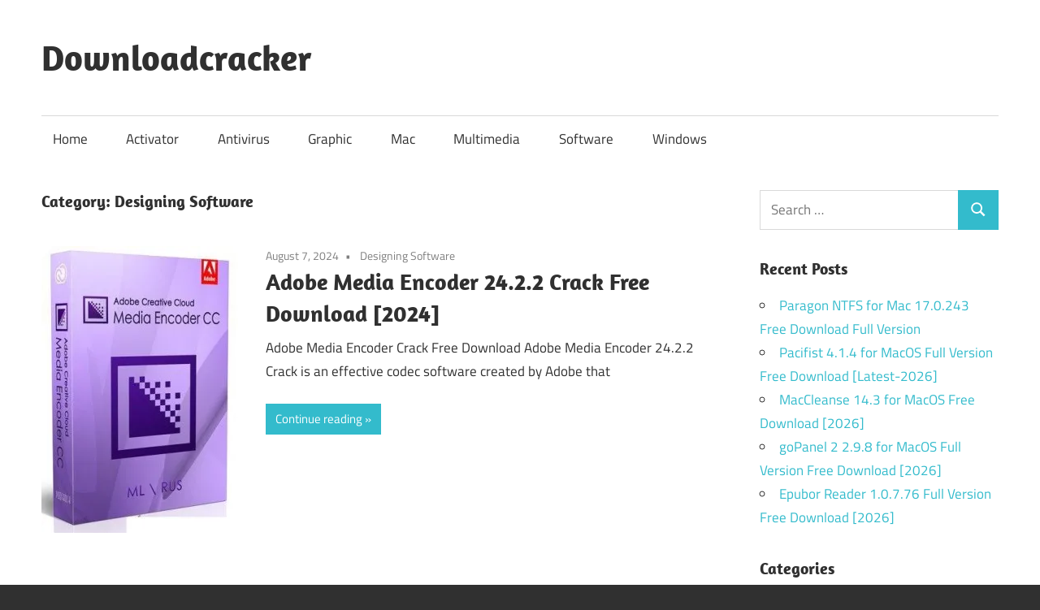

--- FILE ---
content_type: text/html; charset=UTF-8
request_url: https://downloadcracker.com/category/designing-software/
body_size: 15897
content:
<!DOCTYPE html><html lang="en-US"><head><meta charset="UTF-8"><meta name="viewport" content="width=device-width, initial-scale=1"><link rel="profile" href="https://gmpg.org/xfn/11"><link rel="pingback" href="https://downloadcracker.com/xmlrpc.php"><meta name='robots' content='index, follow, max-image-preview:large, max-snippet:-1, max-video-preview:-1' /><title>Designing Software Archives - Downloadcracker</title><link rel="canonical" href="https://downloadcracker.com/category/designing-software/" /><meta property="og:locale" content="en_US" /><meta property="og:type" content="article" /><meta property="og:title" content="Designing Software Archives - Downloadcracker" /><meta property="og:url" content="https://downloadcracker.com/category/designing-software/" /><meta property="og:site_name" content="Downloadcracker" /><meta name="twitter:card" content="summary_large_image" /> <script type="application/ld+json" class="yoast-schema-graph">{"@context":"https://schema.org","@graph":[{"@type":"CollectionPage","@id":"https://downloadcracker.com/category/designing-software/","url":"https://downloadcracker.com/category/designing-software/","name":"Designing Software Archives - Downloadcracker","isPartOf":{"@id":"https://downloadcracker.com/#website"},"primaryImageOfPage":{"@id":"https://downloadcracker.com/category/designing-software/#primaryimage"},"image":{"@id":"https://downloadcracker.com/category/designing-software/#primaryimage"},"thumbnailUrl":"https://i0.wp.com/downloadcracker.com/wp-content/uploads/2022/01/Adobe-Media-Encoder1.jpg?fit=242%2C353&ssl=1","breadcrumb":{"@id":"https://downloadcracker.com/category/designing-software/#breadcrumb"},"inLanguage":"en-US"},{"@type":"ImageObject","inLanguage":"en-US","@id":"https://downloadcracker.com/category/designing-software/#primaryimage","url":"https://i0.wp.com/downloadcracker.com/wp-content/uploads/2022/01/Adobe-Media-Encoder1.jpg?fit=242%2C353&ssl=1","contentUrl":"https://i0.wp.com/downloadcracker.com/wp-content/uploads/2022/01/Adobe-Media-Encoder1.jpg?fit=242%2C353&ssl=1","width":242,"height":353,"caption":"Adobe Media Encoder Free Download"},{"@type":"BreadcrumbList","@id":"https://downloadcracker.com/category/designing-software/#breadcrumb","itemListElement":[{"@type":"ListItem","position":1,"name":"Home","item":"https://downloadcracker.com/"},{"@type":"ListItem","position":2,"name":"Designing Software"}]},{"@type":"WebSite","@id":"https://downloadcracker.com/#website","url":"https://downloadcracker.com/","name":"Downloadcracker","description":"Download Free Software With Keys &amp; Keygen","publisher":{"@id":"https://downloadcracker.com/#/schema/person/a56cee45e995d0472e98843c5de84207"},"potentialAction":[{"@type":"SearchAction","target":{"@type":"EntryPoint","urlTemplate":"https://downloadcracker.com/?s={search_term_string}"},"query-input":{"@type":"PropertyValueSpecification","valueRequired":true,"valueName":"search_term_string"}}],"inLanguage":"en-US"},{"@type":["Person","Organization"],"@id":"https://downloadcracker.com/#/schema/person/a56cee45e995d0472e98843c5de84207","name":"Downloadcracker","image":{"@type":"ImageObject","inLanguage":"en-US","@id":"https://downloadcracker.com/#/schema/person/image/","url":"https://secure.gravatar.com/avatar/b48e351eb4b4b323fc108052a3bdce8393504d917dce88b950bc97b047a8e750?s=96&d=mm&r=g","contentUrl":"https://secure.gravatar.com/avatar/b48e351eb4b4b323fc108052a3bdce8393504d917dce88b950bc97b047a8e750?s=96&d=mm&r=g","caption":"Downloadcracker"},"logo":{"@id":"https://downloadcracker.com/#/schema/person/image/"},"sameAs":["https://downloadcracker.com"]}]}</script> <link rel='dns-prefetch' href='//static.addtoany.com' /><link rel='dns-prefetch' href='//stats.wp.com' /><link rel='preconnect' href='//i0.wp.com' /><link rel="alternate" type="application/rss+xml" title="Downloadcracker &raquo; Feed" href="https://downloadcracker.com/feed/" /><link rel="alternate" type="application/rss+xml" title="Downloadcracker &raquo; Designing Software Category Feed" href="https://downloadcracker.com/category/designing-software/feed/" /><style id='wp-img-auto-sizes-contain-inline-css' type='text/css'>img:is([sizes=auto i],[sizes^="auto," i]){contain-intrinsic-size:3000px 1500px}
/*# sourceURL=wp-img-auto-sizes-contain-inline-css */</style><link rel='stylesheet' id='maxwell-theme-fonts-css' href='https://downloadcracker.com/wp-content/cache/autoptimize/autoptimize_single_46c69c6362476d863d62c9bcf15b5551.php?ver=20201110' type='text/css' media='all' /><style id='wp-emoji-styles-inline-css' type='text/css'>img.wp-smiley, img.emoji {
		display: inline !important;
		border: none !important;
		box-shadow: none !important;
		height: 1em !important;
		width: 1em !important;
		margin: 0 0.07em !important;
		vertical-align: -0.1em !important;
		background: none !important;
		padding: 0 !important;
	}
/*# sourceURL=wp-emoji-styles-inline-css */</style><style id='wp-block-library-inline-css' type='text/css'>:root{--wp-block-synced-color:#7a00df;--wp-block-synced-color--rgb:122,0,223;--wp-bound-block-color:var(--wp-block-synced-color);--wp-editor-canvas-background:#ddd;--wp-admin-theme-color:#007cba;--wp-admin-theme-color--rgb:0,124,186;--wp-admin-theme-color-darker-10:#006ba1;--wp-admin-theme-color-darker-10--rgb:0,107,160.5;--wp-admin-theme-color-darker-20:#005a87;--wp-admin-theme-color-darker-20--rgb:0,90,135;--wp-admin-border-width-focus:2px}@media (min-resolution:192dpi){:root{--wp-admin-border-width-focus:1.5px}}.wp-element-button{cursor:pointer}:root .has-very-light-gray-background-color{background-color:#eee}:root .has-very-dark-gray-background-color{background-color:#313131}:root .has-very-light-gray-color{color:#eee}:root .has-very-dark-gray-color{color:#313131}:root .has-vivid-green-cyan-to-vivid-cyan-blue-gradient-background{background:linear-gradient(135deg,#00d084,#0693e3)}:root .has-purple-crush-gradient-background{background:linear-gradient(135deg,#34e2e4,#4721fb 50%,#ab1dfe)}:root .has-hazy-dawn-gradient-background{background:linear-gradient(135deg,#faaca8,#dad0ec)}:root .has-subdued-olive-gradient-background{background:linear-gradient(135deg,#fafae1,#67a671)}:root .has-atomic-cream-gradient-background{background:linear-gradient(135deg,#fdd79a,#004a59)}:root .has-nightshade-gradient-background{background:linear-gradient(135deg,#330968,#31cdcf)}:root .has-midnight-gradient-background{background:linear-gradient(135deg,#020381,#2874fc)}:root{--wp--preset--font-size--normal:16px;--wp--preset--font-size--huge:42px}.has-regular-font-size{font-size:1em}.has-larger-font-size{font-size:2.625em}.has-normal-font-size{font-size:var(--wp--preset--font-size--normal)}.has-huge-font-size{font-size:var(--wp--preset--font-size--huge)}.has-text-align-center{text-align:center}.has-text-align-left{text-align:left}.has-text-align-right{text-align:right}.has-fit-text{white-space:nowrap!important}#end-resizable-editor-section{display:none}.aligncenter{clear:both}.items-justified-left{justify-content:flex-start}.items-justified-center{justify-content:center}.items-justified-right{justify-content:flex-end}.items-justified-space-between{justify-content:space-between}.screen-reader-text{border:0;clip-path:inset(50%);height:1px;margin:-1px;overflow:hidden;padding:0;position:absolute;width:1px;word-wrap:normal!important}.screen-reader-text:focus{background-color:#ddd;clip-path:none;color:#444;display:block;font-size:1em;height:auto;left:5px;line-height:normal;padding:15px 23px 14px;text-decoration:none;top:5px;width:auto;z-index:100000}html :where(.has-border-color){border-style:solid}html :where([style*=border-top-color]){border-top-style:solid}html :where([style*=border-right-color]){border-right-style:solid}html :where([style*=border-bottom-color]){border-bottom-style:solid}html :where([style*=border-left-color]){border-left-style:solid}html :where([style*=border-width]){border-style:solid}html :where([style*=border-top-width]){border-top-style:solid}html :where([style*=border-right-width]){border-right-style:solid}html :where([style*=border-bottom-width]){border-bottom-style:solid}html :where([style*=border-left-width]){border-left-style:solid}html :where(img[class*=wp-image-]){height:auto;max-width:100%}:where(figure){margin:0 0 1em}html :where(.is-position-sticky){--wp-admin--admin-bar--position-offset:var(--wp-admin--admin-bar--height,0px)}@media screen and (max-width:600px){html :where(.is-position-sticky){--wp-admin--admin-bar--position-offset:0px}}

/*# sourceURL=wp-block-library-inline-css */</style><style id='global-styles-inline-css' type='text/css'>:root{--wp--preset--aspect-ratio--square: 1;--wp--preset--aspect-ratio--4-3: 4/3;--wp--preset--aspect-ratio--3-4: 3/4;--wp--preset--aspect-ratio--3-2: 3/2;--wp--preset--aspect-ratio--2-3: 2/3;--wp--preset--aspect-ratio--16-9: 16/9;--wp--preset--aspect-ratio--9-16: 9/16;--wp--preset--color--black: #000000;--wp--preset--color--cyan-bluish-gray: #abb8c3;--wp--preset--color--white: #ffffff;--wp--preset--color--pale-pink: #f78da7;--wp--preset--color--vivid-red: #cf2e2e;--wp--preset--color--luminous-vivid-orange: #ff6900;--wp--preset--color--luminous-vivid-amber: #fcb900;--wp--preset--color--light-green-cyan: #7bdcb5;--wp--preset--color--vivid-green-cyan: #00d084;--wp--preset--color--pale-cyan-blue: #8ed1fc;--wp--preset--color--vivid-cyan-blue: #0693e3;--wp--preset--color--vivid-purple: #9b51e0;--wp--preset--color--primary: #33bbcc;--wp--preset--color--secondary: #008899;--wp--preset--color--tertiary: #005566;--wp--preset--color--accent: #cc3833;--wp--preset--color--highlight: #009912;--wp--preset--color--light-gray: #f0f0f0;--wp--preset--color--gray: #999999;--wp--preset--color--dark-gray: #303030;--wp--preset--gradient--vivid-cyan-blue-to-vivid-purple: linear-gradient(135deg,rgb(6,147,227) 0%,rgb(155,81,224) 100%);--wp--preset--gradient--light-green-cyan-to-vivid-green-cyan: linear-gradient(135deg,rgb(122,220,180) 0%,rgb(0,208,130) 100%);--wp--preset--gradient--luminous-vivid-amber-to-luminous-vivid-orange: linear-gradient(135deg,rgb(252,185,0) 0%,rgb(255,105,0) 100%);--wp--preset--gradient--luminous-vivid-orange-to-vivid-red: linear-gradient(135deg,rgb(255,105,0) 0%,rgb(207,46,46) 100%);--wp--preset--gradient--very-light-gray-to-cyan-bluish-gray: linear-gradient(135deg,rgb(238,238,238) 0%,rgb(169,184,195) 100%);--wp--preset--gradient--cool-to-warm-spectrum: linear-gradient(135deg,rgb(74,234,220) 0%,rgb(151,120,209) 20%,rgb(207,42,186) 40%,rgb(238,44,130) 60%,rgb(251,105,98) 80%,rgb(254,248,76) 100%);--wp--preset--gradient--blush-light-purple: linear-gradient(135deg,rgb(255,206,236) 0%,rgb(152,150,240) 100%);--wp--preset--gradient--blush-bordeaux: linear-gradient(135deg,rgb(254,205,165) 0%,rgb(254,45,45) 50%,rgb(107,0,62) 100%);--wp--preset--gradient--luminous-dusk: linear-gradient(135deg,rgb(255,203,112) 0%,rgb(199,81,192) 50%,rgb(65,88,208) 100%);--wp--preset--gradient--pale-ocean: linear-gradient(135deg,rgb(255,245,203) 0%,rgb(182,227,212) 50%,rgb(51,167,181) 100%);--wp--preset--gradient--electric-grass: linear-gradient(135deg,rgb(202,248,128) 0%,rgb(113,206,126) 100%);--wp--preset--gradient--midnight: linear-gradient(135deg,rgb(2,3,129) 0%,rgb(40,116,252) 100%);--wp--preset--font-size--small: 13px;--wp--preset--font-size--medium: 20px;--wp--preset--font-size--large: 36px;--wp--preset--font-size--x-large: 42px;--wp--preset--spacing--20: 0.44rem;--wp--preset--spacing--30: 0.67rem;--wp--preset--spacing--40: 1rem;--wp--preset--spacing--50: 1.5rem;--wp--preset--spacing--60: 2.25rem;--wp--preset--spacing--70: 3.38rem;--wp--preset--spacing--80: 5.06rem;--wp--preset--shadow--natural: 6px 6px 9px rgba(0, 0, 0, 0.2);--wp--preset--shadow--deep: 12px 12px 50px rgba(0, 0, 0, 0.4);--wp--preset--shadow--sharp: 6px 6px 0px rgba(0, 0, 0, 0.2);--wp--preset--shadow--outlined: 6px 6px 0px -3px rgb(255, 255, 255), 6px 6px rgb(0, 0, 0);--wp--preset--shadow--crisp: 6px 6px 0px rgb(0, 0, 0);}:where(.is-layout-flex){gap: 0.5em;}:where(.is-layout-grid){gap: 0.5em;}body .is-layout-flex{display: flex;}.is-layout-flex{flex-wrap: wrap;align-items: center;}.is-layout-flex > :is(*, div){margin: 0;}body .is-layout-grid{display: grid;}.is-layout-grid > :is(*, div){margin: 0;}:where(.wp-block-columns.is-layout-flex){gap: 2em;}:where(.wp-block-columns.is-layout-grid){gap: 2em;}:where(.wp-block-post-template.is-layout-flex){gap: 1.25em;}:where(.wp-block-post-template.is-layout-grid){gap: 1.25em;}.has-black-color{color: var(--wp--preset--color--black) !important;}.has-cyan-bluish-gray-color{color: var(--wp--preset--color--cyan-bluish-gray) !important;}.has-white-color{color: var(--wp--preset--color--white) !important;}.has-pale-pink-color{color: var(--wp--preset--color--pale-pink) !important;}.has-vivid-red-color{color: var(--wp--preset--color--vivid-red) !important;}.has-luminous-vivid-orange-color{color: var(--wp--preset--color--luminous-vivid-orange) !important;}.has-luminous-vivid-amber-color{color: var(--wp--preset--color--luminous-vivid-amber) !important;}.has-light-green-cyan-color{color: var(--wp--preset--color--light-green-cyan) !important;}.has-vivid-green-cyan-color{color: var(--wp--preset--color--vivid-green-cyan) !important;}.has-pale-cyan-blue-color{color: var(--wp--preset--color--pale-cyan-blue) !important;}.has-vivid-cyan-blue-color{color: var(--wp--preset--color--vivid-cyan-blue) !important;}.has-vivid-purple-color{color: var(--wp--preset--color--vivid-purple) !important;}.has-black-background-color{background-color: var(--wp--preset--color--black) !important;}.has-cyan-bluish-gray-background-color{background-color: var(--wp--preset--color--cyan-bluish-gray) !important;}.has-white-background-color{background-color: var(--wp--preset--color--white) !important;}.has-pale-pink-background-color{background-color: var(--wp--preset--color--pale-pink) !important;}.has-vivid-red-background-color{background-color: var(--wp--preset--color--vivid-red) !important;}.has-luminous-vivid-orange-background-color{background-color: var(--wp--preset--color--luminous-vivid-orange) !important;}.has-luminous-vivid-amber-background-color{background-color: var(--wp--preset--color--luminous-vivid-amber) !important;}.has-light-green-cyan-background-color{background-color: var(--wp--preset--color--light-green-cyan) !important;}.has-vivid-green-cyan-background-color{background-color: var(--wp--preset--color--vivid-green-cyan) !important;}.has-pale-cyan-blue-background-color{background-color: var(--wp--preset--color--pale-cyan-blue) !important;}.has-vivid-cyan-blue-background-color{background-color: var(--wp--preset--color--vivid-cyan-blue) !important;}.has-vivid-purple-background-color{background-color: var(--wp--preset--color--vivid-purple) !important;}.has-black-border-color{border-color: var(--wp--preset--color--black) !important;}.has-cyan-bluish-gray-border-color{border-color: var(--wp--preset--color--cyan-bluish-gray) !important;}.has-white-border-color{border-color: var(--wp--preset--color--white) !important;}.has-pale-pink-border-color{border-color: var(--wp--preset--color--pale-pink) !important;}.has-vivid-red-border-color{border-color: var(--wp--preset--color--vivid-red) !important;}.has-luminous-vivid-orange-border-color{border-color: var(--wp--preset--color--luminous-vivid-orange) !important;}.has-luminous-vivid-amber-border-color{border-color: var(--wp--preset--color--luminous-vivid-amber) !important;}.has-light-green-cyan-border-color{border-color: var(--wp--preset--color--light-green-cyan) !important;}.has-vivid-green-cyan-border-color{border-color: var(--wp--preset--color--vivid-green-cyan) !important;}.has-pale-cyan-blue-border-color{border-color: var(--wp--preset--color--pale-cyan-blue) !important;}.has-vivid-cyan-blue-border-color{border-color: var(--wp--preset--color--vivid-cyan-blue) !important;}.has-vivid-purple-border-color{border-color: var(--wp--preset--color--vivid-purple) !important;}.has-vivid-cyan-blue-to-vivid-purple-gradient-background{background: var(--wp--preset--gradient--vivid-cyan-blue-to-vivid-purple) !important;}.has-light-green-cyan-to-vivid-green-cyan-gradient-background{background: var(--wp--preset--gradient--light-green-cyan-to-vivid-green-cyan) !important;}.has-luminous-vivid-amber-to-luminous-vivid-orange-gradient-background{background: var(--wp--preset--gradient--luminous-vivid-amber-to-luminous-vivid-orange) !important;}.has-luminous-vivid-orange-to-vivid-red-gradient-background{background: var(--wp--preset--gradient--luminous-vivid-orange-to-vivid-red) !important;}.has-very-light-gray-to-cyan-bluish-gray-gradient-background{background: var(--wp--preset--gradient--very-light-gray-to-cyan-bluish-gray) !important;}.has-cool-to-warm-spectrum-gradient-background{background: var(--wp--preset--gradient--cool-to-warm-spectrum) !important;}.has-blush-light-purple-gradient-background{background: var(--wp--preset--gradient--blush-light-purple) !important;}.has-blush-bordeaux-gradient-background{background: var(--wp--preset--gradient--blush-bordeaux) !important;}.has-luminous-dusk-gradient-background{background: var(--wp--preset--gradient--luminous-dusk) !important;}.has-pale-ocean-gradient-background{background: var(--wp--preset--gradient--pale-ocean) !important;}.has-electric-grass-gradient-background{background: var(--wp--preset--gradient--electric-grass) !important;}.has-midnight-gradient-background{background: var(--wp--preset--gradient--midnight) !important;}.has-small-font-size{font-size: var(--wp--preset--font-size--small) !important;}.has-medium-font-size{font-size: var(--wp--preset--font-size--medium) !important;}.has-large-font-size{font-size: var(--wp--preset--font-size--large) !important;}.has-x-large-font-size{font-size: var(--wp--preset--font-size--x-large) !important;}
/*# sourceURL=global-styles-inline-css */</style><style id='classic-theme-styles-inline-css' type='text/css'>/*! This file is auto-generated */
.wp-block-button__link{color:#fff;background-color:#32373c;border-radius:9999px;box-shadow:none;text-decoration:none;padding:calc(.667em + 2px) calc(1.333em + 2px);font-size:1.125em}.wp-block-file__button{background:#32373c;color:#fff;text-decoration:none}
/*# sourceURL=/wp-includes/css/classic-themes.min.css */</style><link rel='stylesheet' id='maxwell-stylesheet-css' href='https://downloadcracker.com/wp-content/cache/autoptimize/autoptimize_single_8e058233c4507ab004bdf0ef0cf04471.php?ver=2.4.1' type='text/css' media='all' /><style id='maxwell-stylesheet-inline-css' type='text/css'>.site-description { position: absolute; clip: rect(1px, 1px, 1px, 1px); width: 1px; height: 1px; overflow: hidden; }
/*# sourceURL=maxwell-stylesheet-inline-css */</style><link rel='stylesheet' id='maxwell-safari-flexbox-fixes-css' href='https://downloadcracker.com/wp-content/cache/autoptimize/autoptimize_single_eef275fa4006d1e05cdd5c71f750d3b7.php?ver=20200827' type='text/css' media='all' /><link rel='stylesheet' id='addtoany-css' href='https://downloadcracker.com/wp-content/plugins/add-to-any/addtoany.min.css?ver=1.16' type='text/css' media='all' /> <script defer id="addtoany-core-js-before" src="[data-uri]"></script> <script type="text/javascript" defer src="https://static.addtoany.com/menu/page.js" id="addtoany-core-js"></script> <script defer type="text/javascript" src="https://downloadcracker.com/wp-includes/js/jquery/jquery.min.js?ver=3.7.1" id="jquery-core-js"></script> <script defer type="text/javascript" src="https://downloadcracker.com/wp-includes/js/jquery/jquery-migrate.min.js?ver=3.4.1" id="jquery-migrate-js"></script> <script type="text/javascript" defer src="https://downloadcracker.com/wp-content/plugins/add-to-any/addtoany.min.js?ver=1.1" id="addtoany-jquery-js"></script> <script defer type="text/javascript" src="https://downloadcracker.com/wp-content/themes/maxwell/assets/js/svgxuse.min.js?ver=1.2.6" id="svgxuse-js"></script> <link rel="https://api.w.org/" href="https://downloadcracker.com/wp-json/" /><link rel="alternate" title="JSON" type="application/json" href="https://downloadcracker.com/wp-json/wp/v2/categories/96837" /><link rel="EditURI" type="application/rsd+xml" title="RSD" href="https://downloadcracker.com/xmlrpc.php?rsd" /><meta name="generator" content="WordPress 6.9" /><style>img#wpstats{display:none}</style><meta name="generator" content="WP Rocket 3.20.3" data-wpr-features="wpr_preload_links wpr_desktop" /></head><body data-rsssl=1 class="archive category category-designing-software category-96837 wp-embed-responsive wp-theme-maxwell post-layout-one-column"><div id="page" class="hfeed site"> <a class="skip-link screen-reader-text" href="#content">Skip to content</a><header id="masthead" class="site-header clearfix" role="banner"><div class="header-main container clearfix"><div id="logo" class="site-branding clearfix"><p class="site-title"><a href="https://downloadcracker.com/" rel="home">Downloadcracker</a></p><p class="site-description">Download Free Software With Keys &amp; Keygen</p></div><div class="header-widgets clearfix"></div></div><div id="main-navigation-wrap" class="primary-navigation-wrap"> <button class="primary-menu-toggle menu-toggle" aria-controls="primary-menu" aria-expanded="false" > <svg class="icon icon-menu" aria-hidden="true" role="img"> <use xlink:href="https://downloadcracker.com/wp-content/themes/maxwell/assets/icons/genericons-neue.svg#menu"></use> </svg><svg class="icon icon-close" aria-hidden="true" role="img"> <use xlink:href="https://downloadcracker.com/wp-content/themes/maxwell/assets/icons/genericons-neue.svg#close"></use> </svg> <span class="menu-toggle-text">Navigation</span> </button><div class="primary-navigation"><nav id="site-navigation" class="main-navigation" role="navigation"  aria-label="Primary Menu"><ul id="primary-menu" class="menu"><li id="menu-item-14" class="menu-item menu-item-type-custom menu-item-object-custom menu-item-home menu-item-14"><a href="https://downloadcracker.com/">Home</a></li><li id="menu-item-7" class="menu-item menu-item-type-taxonomy menu-item-object-category menu-item-7"><a href="https://downloadcracker.com/category/activator/">Activator</a></li><li id="menu-item-8" class="menu-item menu-item-type-taxonomy menu-item-object-category menu-item-8"><a href="https://downloadcracker.com/category/antivirus/">Antivirus</a></li><li id="menu-item-9" class="menu-item menu-item-type-taxonomy menu-item-object-category menu-item-9"><a href="https://downloadcracker.com/category/graphic/">Graphic</a></li><li id="menu-item-10" class="menu-item menu-item-type-taxonomy menu-item-object-category menu-item-10"><a href="https://downloadcracker.com/category/mac/">Mac</a></li><li id="menu-item-11" class="menu-item menu-item-type-taxonomy menu-item-object-category menu-item-11"><a href="https://downloadcracker.com/category/multimedia/">Multimedia</a></li><li id="menu-item-12" class="menu-item menu-item-type-taxonomy menu-item-object-category menu-item-12"><a href="https://downloadcracker.com/category/software/">Software</a></li><li id="menu-item-13" class="menu-item menu-item-type-taxonomy menu-item-object-category menu-item-13"><a href="https://downloadcracker.com/category/windows/">Windows</a></li></ul></nav></div></div></header><div id="content" class="site-content container clearfix"><section id="primary" class="content-archive content-area"><main id="main" class="site-main" role="main"><header class="page-header"><h1 class="archive-title">Category: <span>Designing Software</span></h1></header><div id="post-wrapper" class="post-wrapper clearfix"><div class="post-column clearfix"><article id="post-15683" class="post-15683 post type-post status-publish format-standard has-post-thumbnail hentry category-designing-software tag-adobe-media-encoder tag-adobe-media-encoder-2024-v23-4-0-47-pre-activated tag-adobe-media-encoder-14-3-crack tag-adobe-media-encoder-15-1-crack tag-adobe-media-encoder-2012 tag-adobe-media-encoder-2018 tag-adobe-media-encoder-2020 tag-adobe-media-encoder-2020-mac tag-adobe-media-encoder-2021 tag-adobe-media-encoder-2021-crack tag-adobe-media-encoder-2021-crack-download tag-adobe-media-encoder-2021-free-download tag-adobe-media-encoder-2021-getintopc tag-adobe-media-encoder-2021-mac tag-adobe-media-encoder-2021-pre-activated tag-adobe-media-encoder-2022 tag-adobe-media-encoder-2022-crack tag-adobe-media-encoder-2022-mac tag-adobe-media-encoder-2023 tag-adobe-media-encoder-2023-cracked tag-adobe-media-encoder-2023-download tag-adobe-media-encoder-2023-download-for-windows-10 tag-adobe-media-encoder-2023-download-free tag-adobe-media-encoder-2023-free-download tag-adobe-media-encoder-2023-getintopc tag-adobe-media-encoder-2023-pre-activated tag-adobe-media-encoder-2023-v23-4-0-47-for-windows tag-adobe-media-encoder-2024 tag-adobe-media-encoder-2024-23-5-0-51 tag-adobe-media-encoder-2024-crack tag-adobe-media-encoder-2024-crack-64-bit tag-adobe-media-encoder-2024-crack-download tag-adobe-media-encoder-2024-crack-free-download tag-adobe-media-encoder-2024-crack-getintopc tag-adobe-media-encoder-2024-crack-only tag-adobe-media-encoder-2024-crack-reddit tag-adobe-media-encoder-2024-crack-windows-10 tag-adobe-media-encoder-2024-download tag-adobe-media-encoder-2024-download-for-windows-10 tag-adobe-media-encoder-2024-download-free tag-adobe-media-encoder-2024-filecr tag-adobe-media-encoder-2024-for-mac tag-adobe-media-encoder-2024-free-download tag-adobe-media-encoder-2024-free-download-crack tag-adobe-media-encoder-2024-free-download-getintopc tag-adobe-media-encoder-2024-free-download-mac tag-adobe-media-encoder-2024-full tag-adobe-media-encoder-2024-full-version tag-adobe-media-encoder-2024-getintopc tag-adobe-media-encoder-2024-google-drive tag-adobe-media-encoder-2024-mac tag-adobe-media-encoder-2024-not-opening tag-adobe-media-encoder-2024-pre-activated tag-adobe-media-encoder-2024-v14-0-1-70-multilanguage-pre tag-adobe-media-encoder-2024-v22-6-0-65 tag-adobe-media-encoder-2024-v23-4-0-47-for-windows tag-adobe-media-encoder-2024-v23-5-full-version-pre tag-adobe-media-encoder-2024-v24-0-full-version-for-windows tag-adobe-media-encoder-2024-v24-0-0-54-pre-activated tag-adobe-media-encoder-22-0-0 tag-adobe-media-encoder-22-0-download tag-adobe-media-encoder-23-3-download tag-adobe-media-encoder-32-bit-free-download tag-adobe-media-encoder-4download tag-adobe-media-encoder-activation tag-adobe-media-encoder-activator tag-adobe-media-encoder-alternative tag-adobe-media-encoder-bagas31 tag-adobe-media-encoder-cc tag-adobe-media-encoder-cc-2014-download tag-adobe-media-encoder-cc-2015 tag-adobe-media-encoder-cc-2015-free-download tag-adobe-media-encoder-cc-2017 tag-adobe-media-encoder-cc-2018 tag-adobe-media-encoder-cc-2019 tag-adobe-media-encoder-cc-2020 tag-adobe-media-encoder-cc-2020-download tag-adobe-media-encoder-cc-2020-free-download tag-adobe-media-encoder-cc-2020-google-drive tag-adobe-media-encoder-cc-2022 tag-adobe-media-encoder-cc-2024 tag-adobe-media-encoder-cc-2024-crack tag-adobe-media-encoder-cc-2024-crack-download tag-adobe-media-encoder-cc-2024-crack-google-drive tag-adobe-media-encoder-cc-2024-free-download tag-adobe-media-encoder-cc-2024-free-download-crack tag-adobe-media-encoder-cc-2024-full-crack tag-adobe-media-encoder-cc-free-download tag-adobe-media-encoder-cost tag-adobe-media-encoder-crack tag-adobe-media-encoder-crack-2012 tag-adobe-media-encoder-crack-2018 tag-adobe-media-encoder-crack-2021 tag-adobe-media-encoder-crack-2021-mac tag-adobe-media-encoder-crack-2022 tag-adobe-media-encoder-crack-2024 tag-adobe-media-encoder-crack-2024-64-bit tag-adobe-media-encoder-crack-2024-download tag-adobe-media-encoder-crack-2024-free-download tag-adobe-media-encoder-crack-2024-mac tag-adobe-media-encoder-crack-2024-windows-10 tag-adobe-media-encoder-crack-2024-windows-10-64-bit tag-adobe-media-encoder-crack-2024-windows-10-download tag-adobe-media-encoder-crack-2024-windows-10-free-download tag-adobe-media-encoder-crack-2024-windows-10-offline-installer tag-adobe-media-encoder-crack-2024-windows-10-offline-installer-64-bit tag-adobe-media-encoder-crack-2024-windows-10-offline-installer-download tag-adobe-media-encoder-crack-2024-windows-10-offline-installer-free tag-adobe-media-encoder-crack-free tag-adobe-media-encoder-crack-reddit tag-adobe-media-encoder-cracked tag-adobe-media-encoder-cracked-reddit tag-adobe-media-encoder-cs4-32-bit-free-download tag-adobe-media-encoder-cs6-crack-download tag-adobe-media-encoder-cs6-free-download tag-adobe-media-encoder-cs6-free-download-for-mac tag-adobe-media-encoder-cs6-portable-download tag-adobe-media-encoder-download tag-adobe-media-encoder-download-2022-latest tag-adobe-media-encoder-download-2023-latest tag-adobe-media-encoder-download-2024-latest tag-adobe-media-encoder-download-latest-2023 tag-adobe-media-encoder-download-latest-2023-pre-activated tag-adobe-media-encoder-download-latest-2024 tag-adobe-media-encoder-download-latest-2024-pre-activated tag-adobe-media-encoder-download-cracked tag-adobe-media-encoder-download-filehippo tag-adobe-media-encoder-download-getintopc tag-adobe-media-encoder-download-mac tag-adobe-media-encoder-download-size tag-adobe-media-encoder-export tag-adobe-media-encoder-filehippo tag-adobe-media-encoder-for-mac tag-adobe-media-encoder-for-windows-8 tag-adobe-media-encoder-free tag-adobe-media-encoder-free-download tag-adobe-media-encoder-free-download-2020 tag-adobe-media-encoder-free-download-2022 tag-adobe-media-encoder-free-download-2024 tag-adobe-media-encoder-free-download-adobe-media-encoder-2020-free-download-mac tag-adobe-media-encoder-free-download-adobe-media-encoder-2024-free-download-mac tag-adobe-media-encoder-free-download-crack tag-adobe-media-encoder-free-download-for-pc tag-adobe-media-encoder-free-download-for-windows-10 tag-adobe-media-encoder-free-download-for-windows-10-32-bit tag-adobe-media-encoder-free-download-for-windows-10-offline-installer tag-adobe-media-encoder-free-download-for-windows-7 tag-adobe-media-encoder-free-download-full-version tag-adobe-media-encoder-free-download-get-into-pc tag-adobe-media-encoder-free-download-getintopc tag-adobe-media-encoder-free-download-mac tag-adobe-media-encoder-free-download-reddit tag-adobe-media-encoder-free-download-windows-10 tag-adobe-media-encoder-free-download-windows-10-32-bit tag-adobe-media-encoder-free-download-windows-10-64-bit tag-adobe-media-encoder-free-download-windows-10-offline-installer tag-adobe-media-encoder-full tag-adobe-media-encoder-full-crack tag-adobe-media-encoder-full-cracked tag-adobe-media-encoder-full-version tag-adobe-media-encoder-get-started tag-adobe-media-encoder-getintopc tag-adobe-media-encoder-google-drive tag-adobe-media-encoder-hevc-codec-download tag-adobe-media-encoder-install tag-adobe-media-encoder-is-not-installed tag-adobe-media-encoder-is-not-installed-after-effects-2020 tag-adobe-media-encoder-is-not-installed-after-effects-2021 tag-adobe-media-encoder-is-not-installed-after-effects-2024 tag-adobe-media-encoder-is-not-installed-crack tag-adobe-media-encoder-is-not-installed-cracked tag-adobe-media-encoder-is-not-installed-proxy tag-adobe-media-encoder-kuyhaa tag-adobe-media-encoder-license tag-adobe-media-encoder-not-installed-cracked-version tag-adobe-media-encoder-not-working-with-after-effects tag-adobe-media-encoder-offline-installer tag-adobe-media-encoder-only tag-adobe-media-encoder-plugin-for-after-effects tag-adobe-media-encoder-pre-activated tag-adobe-media-encoder-price tag-adobe-media-encoder-reddit tag-adobe-media-encoder-repack tag-adobe-media-encoder-softonic tag-adobe-media-encoder-tutorial-pdf tag-adobe-media-encoder-use tag-adobe-media-encoder-v14-0-1-70-multilanguage-pre tag-adobe-media-encoder-v22-6-0-65 tag-adobe-media-encoder-youtube-preset-download tag-adobe-premiere-pro-2023-v23-0-0-63 tag-cara-mengatasi-adobe-media-encoder-is-not-installed-premiere-pro tag-crack-media-encoder tag-crack-media-encoder-download tag-download-adobe-media-encoder tag-download-adobe-media-encoder-2-10-0-17-for-windows tag-download-adobe-media-encoder-2023 tag-download-adobe-media-encoder-2024 tag-download-adobe-media-encoder-2024-for-pc tag-download-adobe-media-encoder-2024-for-pc-free tag-download-adobe-media-encoder-2024-for-pc-windows-10 tag-download-adobe-media-encoder-2024-for-windows-10 tag-download-adobe-media-encoder-cc-2019 tag-download-adobe-media-encoder-cc-2022-v22-0-0-107 tag-download-adobe-media-encoder-cc-2024-v22-0-0-107 tag-download-adobe-media-encoder-cc-for-windows-10 tag-download-adobe-media-encoder-for-windows-pc tag-download-adobe-media-encoder-full-crack tag-download-free-adobe-media-encoder-trial tag-download-media-encoder tag-download-media-encoder-2023 tag-download-media-encoder-2024 tag-download-media-encoder-for-mac tag-encoder tag-filecr-media-encoder tag-free-adobe-media-encoder-cc-2020 tag-free-adobe-media-encoder-cc-2024 tag-free-media-encoder tag-free-media-encoder-for-windows tag-how-to-download-adobe-media-encoder-free tag-how-to-use-adobe-media-encoder tag-index-of-adobe-media-encoder tag-install-adobe-media-encoder tag-install-adobe-media-encoder-without-creative-cloud tag-installation-media-encoder-free tag-is-adobe-media-encoder-free tag-media-encoder-2022 tag-media-encoder-2022-download tag-media-encoder-2022-free tag-media-encoder-2022-free-download tag-media-encoder-2023-crack tag-media-encoder-2023-download tag-media-encoder-2023-download-for-windows-10 tag-media-encoder-2023-download-free tag-media-encoder-2023-free-download tag-media-encoder-2023-getintopc tag-media-encoder-2024-download tag-media-encoder-crack tag-media-encoder-crack-reddit tag-media-encoder-download tag-media-encoder-download-for-free tag-media-encoder-free tag-media-encoder-latest-version tag-media-encoder-mac-free-download tag-media-encoder-not-importing tag-media-encoder-premiere-pro tag-premiere-pro-says-adobe-media-encoder-is-not-installed tag-tai-adobe-media-encoder-2022-full tag-what-is-adobe-media-encoder tag-what-is-adobe-media-encoder-2022 tag-what-is-adobe-media-encoder-and-do-i-need-it tag-what-is-adobe-media-encodrr"> <a class="wp-post-image-link" href="https://downloadcracker.com/adobe-media-encoder-crack/" rel="bookmark"> <img width="242" height="353" src="https://i0.wp.com/downloadcracker.com/wp-content/uploads/2022/01/Adobe-Media-Encoder1.jpg?resize=242%2C353&amp;ssl=1" class="attachment-post-thumbnail size-post-thumbnail wp-post-image" alt="Adobe Media Encoder Free Download" decoding="async" fetchpriority="high" srcset="https://i0.wp.com/downloadcracker.com/wp-content/uploads/2022/01/Adobe-Media-Encoder1.jpg?w=242&amp;ssl=1 242w, https://i0.wp.com/downloadcracker.com/wp-content/uploads/2022/01/Adobe-Media-Encoder1.jpg?resize=206%2C300&amp;ssl=1 206w" sizes="(max-width: 242px) 100vw, 242px" /> </a><header class="entry-header"><div class="entry-meta"><span class="meta-date"><a href="https://downloadcracker.com/adobe-media-encoder-crack/" title="6:01 am" rel="bookmark"><time class="entry-date published updated" datetime="2024-08-07T06:01:02+05:00">August 7, 2024</time></a></span><span class="meta-category"> <a href="https://downloadcracker.com/category/designing-software/" rel="category tag">Designing Software</a></span></div><h2 class="entry-title"><a href="https://downloadcracker.com/adobe-media-encoder-crack/" rel="bookmark">Adobe Media Encoder 24.2.2 Crack Free Download [2024]</a></h2></header><div class="entry-content entry-excerpt clearfix"><p>Adobe Media Encoder Crack Free Download Adobe Media Encoder 24.2.2 Crack is an effective codec software created by Adobe that</p> <a href="https://downloadcracker.com/adobe-media-encoder-crack/" class="more-link">Continue reading</a></div></article></div></div></main></section><section id="secondary" class="sidebar widget-area clearfix" role="complementary"><aside id="search-2" class="widget widget_search clearfix"><form role="search" method="get" class="search-form" action="https://downloadcracker.com/"> <label> <span class="screen-reader-text">Search for:</span> <input type="search" class="search-field"
 placeholder="Search &hellip;"
 value="" name="s"
 title="Search for:" /> </label> <button type="submit" class="search-submit"> <svg class="icon icon-search" aria-hidden="true" role="img"> <use xlink:href="https://downloadcracker.com/wp-content/themes/maxwell/assets/icons/genericons-neue.svg#search"></use> </svg> <span class="screen-reader-text">Search</span> </button></form></aside><aside id="recent-posts-2" class="widget widget_recent_entries clearfix"><div class="widget-header"><h3 class="widget-title">Recent Posts</h3></div><ul><li> <a href="https://downloadcracker.com/paragon-ntfs-for-mac-free-download-full-version/">Paragon NTFS for Mac 17.0.243 Free Download Full Version</a></li><li> <a href="https://downloadcracker.com/pacifist-for-macos-full-version-free-download/">Pacifist 4.1.4 for MacOS Full Version Free Download [Latest-2026]</a></li><li> <a href="https://downloadcracker.com/maccleanse-for-macos-free-download-2026/">MacCleanse 14.3 for MacOS Free Download [2026]</a></li><li> <a href="https://downloadcracker.com/gopanel-for-macos-full-version-free-download/">goPanel 2 2.9.8 for MacOS Full Version Free Download [2026]</a></li><li> <a href="https://downloadcracker.com/epubor-reader-full-version-free-download-2026/">Epubor Reader 1.0.7.76 Full Version Free Download [2026]</a></li></ul></aside><aside id="categories-2" class="widget widget_categories clearfix"><div class="widget-header"><h3 class="widget-title">Categories</h3></div><ul><li class="cat-item cat-item-2619"><a href="https://downloadcracker.com/category/3d/">3D</a> (6)</li><li class="cat-item cat-item-36347"><a href="https://downloadcracker.com/category/3d-analysis/">3D Analysis</a> (1)</li><li class="cat-item cat-item-101111"><a href="https://downloadcracker.com/category/3d-cad/">3D CAD</a> (2)</li><li class="cat-item cat-item-24949"><a href="https://downloadcracker.com/category/3d-designing/">3D Designing</a> (6)</li><li class="cat-item cat-item-25567"><a href="https://downloadcracker.com/category/3d-maps/">3D maps</a> (1)</li><li class="cat-item cat-item-25419"><a href="https://downloadcracker.com/category/3d-rendering/">3D rendering</a> (1)</li><li class="cat-item cat-item-49145"><a href="https://downloadcracker.com/category/activator-softwares/">Activator Softwares</a> (1)</li><li class="cat-item cat-item-97601"><a href="https://downloadcracker.com/category/adblocker/">AdBlocker</a> (1)</li><li class="cat-item cat-item-19473"><a href="https://downloadcracker.com/category/android-apk/">Android APK</a> (1)</li><li class="cat-item cat-item-7"><a href="https://downloadcracker.com/category/antivirus/">Antivirus</a> (47)</li><li class="cat-item cat-item-160330"><a href="https://downloadcracker.com/category/application/">Application</a> (28)</li><li class="cat-item cat-item-160216"><a href="https://downloadcracker.com/category/audio-music/">Audio &amp; Music</a> (3)</li><li class="cat-item cat-item-1463"><a href="https://downloadcracker.com/category/audio-converters/">Audio Converters</a> (1)</li><li class="cat-item cat-item-2203"><a href="https://downloadcracker.com/category/audio-editors-recorders/">Audio Editors/Recorders</a> (1)</li><li class="cat-item cat-item-1820"><a href="https://downloadcracker.com/category/audio-mixers/">Audio Mixers</a> (2)</li><li class="cat-item cat-item-322"><a href="https://downloadcracker.com/category/backup-and-recovery/">Backup and Recovery</a> (3)</li><li class="cat-item cat-item-34457"><a href="https://downloadcracker.com/category/backup-recovery/">Backup Recovery</a> (2)</li><li class="cat-item cat-item-37219"><a href="https://downloadcracker.com/category/backup-tool/">Backup Tool</a> (1)</li><li class="cat-item cat-item-2943"><a href="https://downloadcracker.com/category/bluetooth/">Bluetooth</a> (1)</li><li class="cat-item cat-item-140211"><a href="https://downloadcracker.com/category/browser/">Browser</a> (1)</li><li class="cat-item cat-item-41050"><a href="https://downloadcracker.com/category/browsers/">Browsers</a> (1)</li><li class="cat-item cat-item-2042"><a href="https://downloadcracker.com/category/burn-files/">Burn Files</a> (1)</li><li class="cat-item cat-item-5663"><a href="https://downloadcracker.com/category/cad/">CAD</a> (1)</li><li class="cat-item cat-item-25055"><a href="https://downloadcracker.com/category/cad-software/">Cad software</a> (2)</li><li class="cat-item cat-item-51972"><a href="https://downloadcracker.com/category/cd-dvd-tools/">CD DVD Tools</a> (1)</li><li class="cat-item cat-item-2886"><a href="https://downloadcracker.com/category/cd-dvd-burning/">CD/DVD Burning</a> (1)</li><li class="cat-item cat-item-58"><a href="https://downloadcracker.com/category/cd-dvd-rip-other-tools/">CD/DVD Rip/Other Tools</a> (1)</li><li class="cat-item cat-item-2705"><a href="https://downloadcracker.com/category/cd-dvd-rom/">CD/DVD-Rom</a> (1)</li><li class="cat-item cat-item-3196"><a href="https://downloadcracker.com/category/cleaning/">Cleaning</a> (1)</li><li class="cat-item cat-item-405"><a href="https://downloadcracker.com/category/converter-divx-related/">Converter-DIVX-Related</a> (1)</li><li class="cat-item cat-item-1543"><a href="https://downloadcracker.com/category/convertmovie/">ConvertMovie</a> (1)</li><li class="cat-item cat-item-17961"><a href="https://downloadcracker.com/category/data-records/">Data Records</a> (1)</li><li class="cat-item cat-item-374"><a href="https://downloadcracker.com/category/data-recovery/">Data Recovery</a> (28)</li><li class="cat-item cat-item-2786"><a href="https://downloadcracker.com/category/data-transfer/">Data transfer</a> (1)</li><li class="cat-item cat-item-19150"><a href="https://downloadcracker.com/category/databases/">Databases</a> (1)</li><li class="cat-item cat-item-1925"><a href="https://downloadcracker.com/category/design/">Design</a> (8)</li><li class="cat-item cat-item-25669"><a href="https://downloadcracker.com/category/designer/">Designer</a> (3)</li><li class="cat-item cat-item-96837 current-cat"><a aria-current="page" href="https://downloadcracker.com/category/designing-software/">Designing Software</a> (1)</li><li class="cat-item cat-item-52322"><a href="https://downloadcracker.com/category/desktop/">Desktop</a> (2)</li><li class="cat-item cat-item-161416"><a href="https://downloadcracker.com/category/developer-tools/">Developer Tools</a> (1)</li><li class="cat-item cat-item-9105"><a href="https://downloadcracker.com/category/devices-tool/">Devices Tool</a> (3)</li><li class="cat-item cat-item-588"><a href="https://downloadcracker.com/category/download-managers/">Download Managers</a> (8)</li><li class="cat-item cat-item-51668"><a href="https://downloadcracker.com/category/download-tools/">Download Tools</a> (1)</li><li class="cat-item cat-item-1244"><a href="https://downloadcracker.com/category/driver/">Driver</a> (7)</li><li class="cat-item cat-item-1243"><a href="https://downloadcracker.com/category/driver-updater/">Driver updater</a> (2)</li><li class="cat-item cat-item-1074"><a href="https://downloadcracker.com/category/drivers/">Drivers</a> (6)</li><li class="cat-item cat-item-20621"><a href="https://downloadcracker.com/category/dvd-creator/">DVD Creator</a> (1)</li><li class="cat-item cat-item-162106"><a href="https://downloadcracker.com/category/ebook/">ebook</a> (1)</li><li class="cat-item cat-item-1302"><a href="https://downloadcracker.com/category/editing/">Editing</a> (15)</li><li class="cat-item cat-item-1303"><a href="https://downloadcracker.com/category/editing-pdf/">Editing PDF</a> (1)</li><li class="cat-item cat-item-2733"><a href="https://downloadcracker.com/category/editors-recorders/">Editors/Recorders</a> (1)</li><li class="cat-item cat-item-940"><a href="https://downloadcracker.com/category/email-program/">email program</a> (1)</li><li class="cat-item cat-item-15845"><a href="https://downloadcracker.com/category/excel/">Excel</a> (1)</li><li class="cat-item cat-item-2653"><a href="https://downloadcracker.com/category/file-editors/">File Editors</a> (1)</li><li class="cat-item cat-item-23086"><a href="https://downloadcracker.com/category/file-transfer/">File Transfer</a> (1)</li><li class="cat-item cat-item-2346"><a href="https://downloadcracker.com/category/finances-business/">Finances &amp; Business</a> (3)</li><li class="cat-item cat-item-2854"><a href="https://downloadcracker.com/category/game-tool/">Game Tool</a> (4)</li><li class="cat-item cat-item-1370"><a href="https://downloadcracker.com/category/gaming-related/">Gaming Related</a> (13)</li><li class="cat-item cat-item-13033"><a href="https://downloadcracker.com/category/google-account/">Google account</a> (1)</li><li class="cat-item cat-item-6"><a href="https://downloadcracker.com/category/graphic/">Graphic</a> (54)</li><li class="cat-item cat-item-81"><a href="https://downloadcracker.com/category/graphic-editors/">Graphic Editors</a> (3)</li><li class="cat-item cat-item-57"><a href="https://downloadcracker.com/category/graphic-others/">Graphic Others</a> (1)</li><li class="cat-item cat-item-159974"><a href="https://downloadcracker.com/category/graphics-design/">Graphics &amp; Design</a> (2)</li><li class="cat-item cat-item-1207"><a href="https://downloadcracker.com/category/graphics-suite/">Graphics Suite</a> (2)</li><li class="cat-item cat-item-10"><a href="https://downloadcracker.com/category/hard-disk-utils/">Hard Disk Utils</a> (2)</li><li class="cat-item cat-item-11014"><a href="https://downloadcracker.com/category/html-files/">HTML Files</a> (1)</li><li class="cat-item cat-item-25272"><a href="https://downloadcracker.com/category/html5-apps/">HTML5 apps</a> (1)</li><li class="cat-item cat-item-28417"><a href="https://downloadcracker.com/category/image-editors/">Image Editors</a> (1)</li><li class="cat-item cat-item-3370"><a href="https://downloadcracker.com/category/images/">Images</a> (4)</li><li class="cat-item cat-item-1781"><a href="https://downloadcracker.com/category/images-utils/">Images Utils</a> (2)</li><li class="cat-item cat-item-26719"><a href="https://downloadcracker.com/category/internet-browsers/">Internet › Browsers</a> (1)</li><li class="cat-item cat-item-2395"><a href="https://downloadcracker.com/category/ip-address/">IP Address</a> (1)</li><li class="cat-item cat-item-16890"><a href="https://downloadcracker.com/category/iphone/">IPhone</a> (1)</li><li class="cat-item cat-item-7517"><a href="https://downloadcracker.com/category/iso/">ISO</a> (1)</li><li class="cat-item cat-item-5"><a href="https://downloadcracker.com/category/mac/">Mac</a> (14)</li><li class="cat-item cat-item-2013"><a href="https://downloadcracker.com/category/maps/">Maps</a> (2)</li><li class="cat-item cat-item-18756"><a href="https://downloadcracker.com/category/marketing/">Marketing</a> (1)</li><li class="cat-item cat-item-7456"><a href="https://downloadcracker.com/category/media/">Media</a> (1)</li><li class="cat-item cat-item-25394"><a href="https://downloadcracker.com/category/microsoft/">Microsoft</a> (2)</li><li class="cat-item cat-item-2540"><a href="https://downloadcracker.com/category/mindmaps/">Mindmaps</a> (1)</li><li class="cat-item cat-item-15540"><a href="https://downloadcracker.com/category/mining/">Mining</a> (1)</li><li class="cat-item cat-item-2108"><a href="https://downloadcracker.com/category/mobile-phone-tools/">Mobile Phone Tools</a> (1)</li><li class="cat-item cat-item-1910"><a href="https://downloadcracker.com/category/mobile-tools/">mobile tools</a> (1)</li><li class="cat-item cat-item-48748"><a href="https://downloadcracker.com/category/mulitip-media/">Mulitip Media</a> (1)</li><li class="cat-item cat-item-25695"><a href="https://downloadcracker.com/category/multi-media/">Multi-Media</a> (1)</li><li class="cat-item cat-item-3"><a href="https://downloadcracker.com/category/multimedia/">Multimedia</a> (96)</li><li class="cat-item cat-item-2447"><a href="https://downloadcracker.com/category/music/">Music</a> (3)</li><li class="cat-item cat-item-920"><a href="https://downloadcracker.com/category/network-security/">network security</a> (1)</li><li class="cat-item cat-item-1626"><a href="https://downloadcracker.com/category/network-tweak/">Network Tweak</a> (1)</li><li class="cat-item cat-item-26147"><a href="https://downloadcracker.com/category/networking/">Networking</a> (1)</li><li class="cat-item cat-item-9521"><a href="https://downloadcracker.com/category/news-apps/">News Apps</a> (1)</li><li class="cat-item cat-item-321"><a href="https://downloadcracker.com/category/office/">office</a> (5)</li><li class="cat-item cat-item-25643"><a href="https://downloadcracker.com/category/office-and-business-tools/">Office and Business Tools</a> (1)</li><li class="cat-item cat-item-8180"><a href="https://downloadcracker.com/category/office-tools/">Office Tools</a> (3)</li><li class="cat-item cat-item-4042"><a href="https://downloadcracker.com/category/os-enhancements/">OS Enhancements</a> (1)</li><li class="cat-item cat-item-2325"><a href="https://downloadcracker.com/category/other-office-tools/">Other Office Tools</a> (1)</li><li class="cat-item cat-item-2427"><a href="https://downloadcracker.com/category/paint/">Paint</a> (1)</li><li class="cat-item cat-item-11506"><a href="https://downloadcracker.com/category/partition/">Partition</a> (1)</li><li class="cat-item cat-item-25004"><a href="https://downloadcracker.com/category/partition-assistant/">Partition Assistant</a> (1)</li><li class="cat-item cat-item-3053"><a href="https://downloadcracker.com/category/password-system/">Password System</a> (1)</li><li class="cat-item cat-item-25149"><a href="https://downloadcracker.com/category/pc-drivers/">PC drivers</a> (1)</li><li class="cat-item cat-item-25198"><a href="https://downloadcracker.com/category/pc-ram/">PC RAM</a> (1)</li><li class="cat-item cat-item-2566"><a href="https://downloadcracker.com/category/pc-repair/">Pc Repair</a> (1)</li><li class="cat-item cat-item-43252"><a href="https://downloadcracker.com/category/pc-softwares/">PC Softwares</a> (2)</li><li class="cat-item cat-item-3074"><a href="https://downloadcracker.com/category/pdf/">PDF</a> (16)</li><li class="cat-item cat-item-4839"><a href="https://downloadcracker.com/category/phone-tools/">Phone Tools</a> (1)</li><li class="cat-item cat-item-51781"><a href="https://downloadcracker.com/category/photo-editing/">Photo Editing</a> (1)</li><li class="cat-item cat-item-26003"><a href="https://downloadcracker.com/category/photographs/">photographs</a> (1)</li><li class="cat-item cat-item-1039"><a href="https://downloadcracker.com/category/photography/">photography</a> (4)</li><li class="cat-item cat-item-14676"><a href="https://downloadcracker.com/category/photoshop/">Photoshop</a> (1)</li><li class="cat-item cat-item-681"><a href="https://downloadcracker.com/category/pixel-art/">pixel art</a> (1)</li><li class="cat-item cat-item-162064"><a href="https://downloadcracker.com/category/productivity/">Productivity</a> (1)</li><li class="cat-item cat-item-1101"><a href="https://downloadcracker.com/category/proxy-servers/">Proxy Servers</a> (1)</li><li class="cat-item cat-item-24323"><a href="https://downloadcracker.com/category/rar-files-repairing/">RAR Files Repairing</a> (1)</li><li class="cat-item cat-item-2150"><a href="https://downloadcracker.com/category/record/">Record</a> (1)</li><li class="cat-item cat-item-5250"><a href="https://downloadcracker.com/category/recording/">Recording</a> (3)</li><li class="cat-item cat-item-3604"><a href="https://downloadcracker.com/category/recording-system/">Recording System</a> (1)</li><li class="cat-item cat-item-24414"><a href="https://downloadcracker.com/category/recovery/">Recovery</a> (3)</li><li class="cat-item cat-item-1337"><a href="https://downloadcracker.com/category/refx-nexus/">refx-nexus</a> (1)</li><li class="cat-item cat-item-12027"><a href="https://downloadcracker.com/category/scanners/">Scanners</a> (1)</li><li class="cat-item cat-item-275"><a href="https://downloadcracker.com/category/science-cad/">Science / CAD</a> (1)</li><li class="cat-item cat-item-99"><a href="https://downloadcracker.com/category/screensavers/">Screensavers</a> (1)</li><li class="cat-item cat-item-26741"><a href="https://downloadcracker.com/category/secure-cleaning/">Secure cleaning</a> (1)</li><li class="cat-item cat-item-347"><a href="https://downloadcracker.com/category/security/">Security</a> (4)</li><li class="cat-item cat-item-162"><a href="https://downloadcracker.com/category/security-related/">Security Related</a> (1)</li><li class="cat-item cat-item-39712"><a href="https://downloadcracker.com/category/seo-software/">SEO Software</a> (1)</li><li class="cat-item cat-item-2598"><a href="https://downloadcracker.com/category/server-tools/">Server Tools</a> (1)</li><li class="cat-item cat-item-4"><a href="https://downloadcracker.com/category/software/">Software</a> (100)</li><li class="cat-item cat-item-19675"><a href="https://downloadcracker.com/category/software/software-software/">software</a> (1)</li><li class="cat-item cat-item-2448"><a href="https://downloadcracker.com/category/software-pc/">Software › PC</a> (4)</li><li class="cat-item cat-item-21527"><a href="https://downloadcracker.com/category/softwares/">Softwares</a> (4)</li><li class="cat-item cat-item-150180"><a href="https://downloadcracker.com/category/space/">Space</a> (1)</li><li class="cat-item cat-item-25824"><a href="https://downloadcracker.com/category/synchredible/">Synchredible</a> (1)</li><li class="cat-item cat-item-19488"><a href="https://downloadcracker.com/category/system/">System</a> (3)</li><li class="cat-item cat-item-746"><a href="https://downloadcracker.com/category/system-miscellaneous/">System Miscellaneous</a> (1)</li><li class="cat-item cat-item-26"><a href="https://downloadcracker.com/category/system-tweak/">System Tweak</a> (2)</li><li class="cat-item cat-item-8377"><a href="https://downloadcracker.com/category/text-editor/">Text Editor</a> (1)</li><li class="cat-item cat-item-1754"><a href="https://downloadcracker.com/category/text-editors/">Text editors</a> (2)</li><li class="cat-item cat-item-25593"><a href="https://downloadcracker.com/category/tools-utilities/">Tools &amp; Utilities</a> (16)</li><li class="cat-item cat-item-7743"><a href="https://downloadcracker.com/category/transfer-data/">Transfer Data</a> (1)</li><li class="cat-item cat-item-25247"><a href="https://downloadcracker.com/category/translation-tool/">translation tool</a> (1)</li><li class="cat-item cat-item-1"><a href="https://downloadcracker.com/category/uncategorized/">Uncategorized</a> (6)</li><li class="cat-item cat-item-4064"><a href="https://downloadcracker.com/category/uninstallers/">Uninstallers</a> (1)</li><li class="cat-item cat-item-26572"><a href="https://downloadcracker.com/category/utilities/">Utilities</a> (2)</li><li class="cat-item cat-item-34339"><a href="https://downloadcracker.com/category/utilities-software/">Utilities Software</a> (3)</li><li class="cat-item cat-item-8953"><a href="https://downloadcracker.com/category/video-converter/">Video Converter</a> (2)</li><li class="cat-item cat-item-972"><a href="https://downloadcracker.com/category/video-editing/">video editing</a> (2)</li><li class="cat-item cat-item-226"><a href="https://downloadcracker.com/category/video-editors/">Video Editors</a> (6)</li><li class="cat-item cat-item-8719"><a href="https://downloadcracker.com/category/voice-messaging/">VOICE &amp; MESSAGING</a> (1)</li><li class="cat-item cat-item-123102"><a href="https://downloadcracker.com/category/vpn/">VPN</a> (1)</li><li class="cat-item cat-item-821"><a href="https://downloadcracker.com/category/webcam/">WebCam</a> (3)</li><li class="cat-item cat-item-44408"><a href="https://downloadcracker.com/category/website-design/">Website Design</a> (1)</li><li class="cat-item cat-item-15890"><a href="https://downloadcracker.com/category/wifi-password/">Wifi Password</a> (1)</li><li class="cat-item cat-item-2"><a href="https://downloadcracker.com/category/windows/">Windows</a> (55)</li><li class="cat-item cat-item-138"><a href="https://downloadcracker.com/category/windows-antivirus/">Windows › Antivirus</a> (1)</li><li class="cat-item cat-item-23018"><a href="https://downloadcracker.com/category/winrar/">WinRAR</a> (1)</li></ul></aside></section></div><div id="footer" class="footer-wrap"><footer id="colophon" class="site-footer container clearfix" role="contentinfo"><div id="footer-text" class="site-info"> <span class="credit-link"> WordPress Theme: Maxwell by ThemeZee. </span></div></footer></div></div> <script type="speculationrules">{"prefetch":[{"source":"document","where":{"and":[{"href_matches":"/*"},{"not":{"href_matches":["/wp-*.php","/wp-admin/*","/wp-content/uploads/*","/wp-content/*","/wp-content/plugins/*","/wp-content/themes/maxwell/*","/*\\?(.+)"]}},{"not":{"selector_matches":"a[rel~=\"nofollow\"]"}},{"not":{"selector_matches":".no-prefetch, .no-prefetch a"}}]},"eagerness":"conservative"}]}</script> <script type="text/javascript" id="rocket-browser-checker-js-after">"use strict";var _createClass=function(){function defineProperties(target,props){for(var i=0;i<props.length;i++){var descriptor=props[i];descriptor.enumerable=descriptor.enumerable||!1,descriptor.configurable=!0,"value"in descriptor&&(descriptor.writable=!0),Object.defineProperty(target,descriptor.key,descriptor)}}return function(Constructor,protoProps,staticProps){return protoProps&&defineProperties(Constructor.prototype,protoProps),staticProps&&defineProperties(Constructor,staticProps),Constructor}}();function _classCallCheck(instance,Constructor){if(!(instance instanceof Constructor))throw new TypeError("Cannot call a class as a function")}var RocketBrowserCompatibilityChecker=function(){function RocketBrowserCompatibilityChecker(options){_classCallCheck(this,RocketBrowserCompatibilityChecker),this.passiveSupported=!1,this._checkPassiveOption(this),this.options=!!this.passiveSupported&&options}return _createClass(RocketBrowserCompatibilityChecker,[{key:"_checkPassiveOption",value:function(self){try{var options={get passive(){return!(self.passiveSupported=!0)}};window.addEventListener("test",null,options),window.removeEventListener("test",null,options)}catch(err){self.passiveSupported=!1}}},{key:"initRequestIdleCallback",value:function(){!1 in window&&(window.requestIdleCallback=function(cb){var start=Date.now();return setTimeout(function(){cb({didTimeout:!1,timeRemaining:function(){return Math.max(0,50-(Date.now()-start))}})},1)}),!1 in window&&(window.cancelIdleCallback=function(id){return clearTimeout(id)})}},{key:"isDataSaverModeOn",value:function(){return"connection"in navigator&&!0===navigator.connection.saveData}},{key:"supportsLinkPrefetch",value:function(){var elem=document.createElement("link");return elem.relList&&elem.relList.supports&&elem.relList.supports("prefetch")&&window.IntersectionObserver&&"isIntersecting"in IntersectionObserverEntry.prototype}},{key:"isSlowConnection",value:function(){return"connection"in navigator&&"effectiveType"in navigator.connection&&("2g"===navigator.connection.effectiveType||"slow-2g"===navigator.connection.effectiveType)}}]),RocketBrowserCompatibilityChecker}();
//# sourceURL=rocket-browser-checker-js-after</script> <script defer id="rocket-preload-links-js-extra" src="[data-uri]"></script> <script defer id="rocket-preload-links-js-after" src="[data-uri]"></script> <script defer id="maxwell-navigation-js-extra" src="[data-uri]"></script> <script defer type="text/javascript" src="https://downloadcracker.com/wp-content/themes/maxwell/assets/js/navigation.min.js?ver=20220224" id="maxwell-navigation-js"></script> <script type="text/javascript" id="jetpack-stats-js-before">_stq = window._stq || [];
_stq.push([ "view", {"v":"ext","blog":"189287561","post":"0","tz":"5","srv":"downloadcracker.com","arch_cat":"designing-software","arch_results":"1","j":"1:15.4"} ]);
_stq.push([ "clickTrackerInit", "189287561", "0" ]);
//# sourceURL=jetpack-stats-js-before</script> <script type="text/javascript" src="https://stats.wp.com/e-202604.js" id="jetpack-stats-js" defer="defer" data-wp-strategy="defer"></script> <script defer src="[data-uri]"></script><script defer data-name="wpr-wpr-beacon" src='https://downloadcracker.com/wp-content/plugins/wp-rocket/assets/js/wpr-beacon.min.js'></script></body></html>
<!-- This website is like a Rocket, isn't it? Performance optimized by WP Rocket. Learn more: https://wp-rocket.me -->